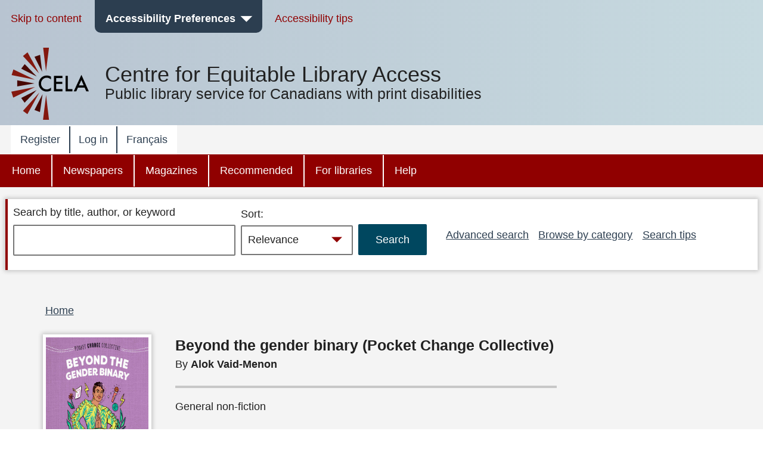

--- FILE ---
content_type: text/html; charset=UTF-8
request_url: https://celalibrary.ca/node/22584055
body_size: 13420
content:


<!DOCTYPE html>
<html lang="en" dir="ltr" prefix="content: http://purl.org/rss/1.0/modules/content/  dc: http://purl.org/dc/terms/  foaf: http://xmlns.com/foaf/0.1/  og: http://ogp.me/ns#  rdfs: http://www.w3.org/2000/01/rdf-schema#  schema: http://schema.org/  sioc: http://rdfs.org/sioc/ns#  sioct: http://rdfs.org/sioc/types#  skos: http://www.w3.org/2004/02/skos/core#  xsd: http://www.w3.org/2001/XMLSchema# " class="no-js">
  <head>
  <meta http-equiv="X-UA-Compatible" content="IE=Edge" />
    <script>
        </script>
    <script>
      (function(doc, classToAdd){
         doc.className = (doc.className).replace("no-js", classToAdd);
      })(document.documentElement, "js");
    </script>
    <meta charset="utf-8" />
<meta name="title" content="Beyond the gender binary (Pocket Change Collective) | CELA" />
<link rel="canonical" href="https://celalibrary.ca/node/22584055" />
<meta name="Generator" content="Drupal 8 (https://www.drupal.org)" />
<meta name="MobileOptimized" content="width" />
<meta name="HandheldFriendly" content="true" />
<meta name="viewport" content="width=device-width, initial-scale=1.0" />
<link rel="alternate" hreflang="en" href="https://celalibrary.ca/node/22584055" />
<link rel="revision" href="https://celalibrary.ca/node/22584055" />
<script>window.a2a_config=window.a2a_config||{};a2a_config.callbacks=[];a2a_config.overlays=[];a2a_config.templates={};</script>

    <!-- we don't want non-approved users seeing borrower profile page titles so we remove them for everyone -->
          <title>Beyond the gender binary (Pocket Change Collective) | CELA</title>
        <link rel="stylesheet" media="all" href="/core/assets/vendor/normalize-css/normalize.css?t9bpi5" />
<link rel="stylesheet" media="all" href="/core/misc/normalize-fixes.css?t9bpi5" />
<link rel="stylesheet" media="all" href="/core/themes/stable/css/system/components/ajax-progress.module.css?t9bpi5" />
<link rel="stylesheet" media="all" href="/core/themes/stable/css/system/components/align.module.css?t9bpi5" />
<link rel="stylesheet" media="all" href="/core/themes/stable/css/system/components/autocomplete-loading.module.css?t9bpi5" />
<link rel="stylesheet" media="all" href="/core/themes/stable/css/system/components/fieldgroup.module.css?t9bpi5" />
<link rel="stylesheet" media="all" href="/core/themes/stable/css/system/components/container-inline.module.css?t9bpi5" />
<link rel="stylesheet" media="all" href="/core/themes/stable/css/system/components/clearfix.module.css?t9bpi5" />
<link rel="stylesheet" media="all" href="/core/themes/stable/css/system/components/details.module.css?t9bpi5" />
<link rel="stylesheet" media="all" href="/core/themes/stable/css/system/components/hidden.module.css?t9bpi5" />
<link rel="stylesheet" media="all" href="/core/themes/stable/css/system/components/item-list.module.css?t9bpi5" />
<link rel="stylesheet" media="all" href="/core/themes/stable/css/system/components/js.module.css?t9bpi5" />
<link rel="stylesheet" media="all" href="/core/themes/stable/css/system/components/nowrap.module.css?t9bpi5" />
<link rel="stylesheet" media="all" href="/core/themes/stable/css/system/components/position-container.module.css?t9bpi5" />
<link rel="stylesheet" media="all" href="/core/themes/stable/css/system/components/progress.module.css?t9bpi5" />
<link rel="stylesheet" media="all" href="/core/themes/stable/css/system/components/reset-appearance.module.css?t9bpi5" />
<link rel="stylesheet" media="all" href="/core/themes/stable/css/system/components/resize.module.css?t9bpi5" />
<link rel="stylesheet" media="all" href="/core/themes/stable/css/system/components/sticky-header.module.css?t9bpi5" />
<link rel="stylesheet" media="all" href="/core/themes/stable/css/system/components/system-status-counter.css?t9bpi5" />
<link rel="stylesheet" media="all" href="/core/themes/stable/css/system/components/system-status-report-counters.css?t9bpi5" />
<link rel="stylesheet" media="all" href="/core/themes/stable/css/system/components/system-status-report-general-info.css?t9bpi5" />
<link rel="stylesheet" media="all" href="/core/themes/stable/css/system/components/tabledrag.module.css?t9bpi5" />
<link rel="stylesheet" media="all" href="/core/themes/stable/css/system/components/tablesort.module.css?t9bpi5" />
<link rel="stylesheet" media="all" href="/core/themes/stable/css/system/components/tree-child.module.css?t9bpi5" />
<link rel="stylesheet" media="all" href="/modules/contrib/addtoany/css/addtoany.css?t9bpi5" />
<link rel="stylesheet" media="all" href="/modules/contrib/better_exposed_filters/css/better_exposed_filters.css?t9bpi5" />
<link rel="stylesheet" media="all" href="/core/themes/bartik/css/layout.css?t9bpi5" />
<link rel="stylesheet" media="all" href="/core/themes/bartik/css/classy/components/action-links.css?t9bpi5" />
<link rel="stylesheet" media="all" href="/core/themes/bartik/css/classy/components/breadcrumb.css?t9bpi5" />
<link rel="stylesheet" media="all" href="/core/themes/bartik/css/classy/components/button.css?t9bpi5" />
<link rel="stylesheet" media="all" href="/core/themes/bartik/css/classy/components/collapse-processed.css?t9bpi5" />
<link rel="stylesheet" media="all" href="/core/themes/bartik/css/classy/components/container-inline.css?t9bpi5" />
<link rel="stylesheet" media="all" href="/core/themes/bartik/css/classy/components/details.css?t9bpi5" />
<link rel="stylesheet" media="all" href="/core/themes/bartik/css/classy/components/exposed-filters.css?t9bpi5" />
<link rel="stylesheet" media="all" href="/core/themes/bartik/css/classy/components/field.css?t9bpi5" />
<link rel="stylesheet" media="all" href="/core/themes/bartik/css/classy/components/icons.css?t9bpi5" />
<link rel="stylesheet" media="all" href="/core/themes/bartik/css/classy/components/inline-form.css?t9bpi5" />
<link rel="stylesheet" media="all" href="/core/themes/bartik/css/classy/components/item-list.css?t9bpi5" />
<link rel="stylesheet" media="all" href="/core/themes/bartik/css/classy/components/link.css?t9bpi5" />
<link rel="stylesheet" media="all" href="/core/themes/bartik/css/classy/components/links.css?t9bpi5" />
<link rel="stylesheet" media="all" href="/core/themes/bartik/css/classy/components/menu.css?t9bpi5" />
<link rel="stylesheet" media="all" href="/core/themes/bartik/css/classy/components/more-link.css?t9bpi5" />
<link rel="stylesheet" media="all" href="/core/themes/bartik/css/classy/components/pager.css?t9bpi5" />
<link rel="stylesheet" media="all" href="/core/themes/bartik/css/classy/components/tabledrag.css?t9bpi5" />
<link rel="stylesheet" media="all" href="/core/themes/bartik/css/classy/components/tableselect.css?t9bpi5" />
<link rel="stylesheet" media="all" href="/core/themes/bartik/css/classy/components/tablesort.css?t9bpi5" />
<link rel="stylesheet" media="all" href="/core/themes/bartik/css/classy/components/tabs.css?t9bpi5" />
<link rel="stylesheet" media="all" href="/core/themes/bartik/css/classy/components/textarea.css?t9bpi5" />
<link rel="stylesheet" media="all" href="/core/themes/bartik/css/classy/components/ui-dialog.css?t9bpi5" />
<link rel="stylesheet" media="all" href="/core/themes/bartik/css/classy/components/messages.css?t9bpi5" />
<link rel="stylesheet" media="all" href="/core/themes/bartik/css/classy/components/node.css?t9bpi5" />
<link rel="stylesheet" media="all" href="/core/themes/bartik/css/components/book.css?t9bpi5" />
<link rel="stylesheet" media="all" href="/core/themes/bartik/css/components/captions.css?t9bpi5" />
<link rel="stylesheet" media="all" href="/core/themes/bartik/css/components/comments.css?t9bpi5" />
<link rel="stylesheet" media="all" href="/core/themes/bartik/css/components/contextual.css?t9bpi5" />
<link rel="stylesheet" media="all" href="/core/themes/bartik/css/components/demo-block.css?t9bpi5" />
<link rel="stylesheet" media="all" href="/core/themes/bartik/css/components/dropbutton.component.css?t9bpi5" />
<link rel="stylesheet" media="all" href="/core/themes/bartik/css/components/feed-icon.css?t9bpi5" />
<link rel="stylesheet" media="all" href="/core/themes/bartik/css/components/forum.css?t9bpi5" />
<link rel="stylesheet" media="all" href="/core/themes/bartik/css/components/help.css?t9bpi5" />
<link rel="stylesheet" media="all" href="/core/themes/bartik/css/components/item-list.css?t9bpi5" />
<link rel="stylesheet" media="all" href="/core/themes/bartik/css/components/list-group.css?t9bpi5" />
<link rel="stylesheet" media="all" href="/core/themes/bartik/css/components/list.css?t9bpi5" />
<link rel="stylesheet" media="all" href="/core/themes/bartik/css/components/menu.css?t9bpi5" />
<link rel="stylesheet" media="all" href="/core/themes/bartik/css/components/messages.css?t9bpi5" />
<link rel="stylesheet" media="all" href="/core/themes/bartik/css/components/node-preview.css?t9bpi5" />
<link rel="stylesheet" media="all" href="/core/themes/bartik/css/components/page-title.css?t9bpi5" />
<link rel="stylesheet" media="all" href="/core/themes/bartik/css/components/panel.css?t9bpi5" />
<link rel="stylesheet" media="all" href="/core/themes/bartik/css/components/search-form.css?t9bpi5" />
<link rel="stylesheet" media="all" href="/core/themes/bartik/css/components/shortcut.css?t9bpi5" />
<link rel="stylesheet" media="all" href="/core/themes/bartik/css/components/site-branding.css?t9bpi5" />
<link rel="stylesheet" media="all" href="/core/themes/bartik/css/components/table.css?t9bpi5" />
<link rel="stylesheet" media="all" href="/core/themes/bartik/css/components/tablesort-indicator.css?t9bpi5" />
<link rel="stylesheet" media="all" href="/core/themes/bartik/css/components/tabs.css?t9bpi5" />
<link rel="stylesheet" media="all" href="/core/themes/bartik/css/components/toolbar.css?t9bpi5" />
<link rel="stylesheet" media="all" href="/core/themes/bartik/css/components/featured-bottom.css?t9bpi5" />
<link rel="stylesheet" media="all" href="/core/themes/bartik/css/components/password-suggestions.css?t9bpi5" />
<link rel="stylesheet" media="all" href="/core/themes/bartik/css/components/vertical-tabs.component.css?t9bpi5" />
<link rel="stylesheet" media="all" href="/core/themes/bartik/css/components/views.css?t9bpi5" />
<link rel="stylesheet" media="all" href="/core/themes/bartik/css/components/image-button.css?t9bpi5" />
<link rel="stylesheet" media="all" href="/core/themes/bartik/css/components/ui-dialog.css?t9bpi5" />
<link rel="stylesheet" media="print" href="/core/themes/bartik/css/print.css?t9bpi5" />
<link rel="stylesheet" media="all" href="/themes/custom/cela/css/fonts/icons.css?t9bpi5" />
<link rel="stylesheet" media="all" href="/themes/custom/cela/css/base/elements.css?t9bpi5" />
<link rel="stylesheet" media="all" href="/themes/custom/cela/css/base/utility.css?t9bpi5" />
<link rel="stylesheet" media="all" href="/themes/custom/cela/css/layout/layout.css?t9bpi5" />
<link rel="stylesheet" media="all" href="/themes/custom/cela/css/layout/mobile-header.css?t9bpi5" />
<link rel="stylesheet" media="all" href="/themes/custom/cela/css/layout/sidebar.css?t9bpi5" />
<link rel="stylesheet" media="all" href="/themes/custom/cela/css/components/accessibility-menu.css?t9bpi5" />
<link rel="stylesheet" media="all" href="/themes/custom/cela/css/components/accordion.css?t9bpi5" />
<link rel="stylesheet" media="all" href="/themes/custom/cela/css/components/audio-player.css?t9bpi5" />
<link rel="stylesheet" media="all" href="/themes/custom/cela/css/components/book-detail.css?t9bpi5" />
<link rel="stylesheet" media="all" href="/themes/custom/cela/css/components/borrower-profile.css?t9bpi5" />
<link rel="stylesheet" media="all" href="/themes/custom/cela/css/components/button.css?t9bpi5" />
<link rel="stylesheet" media="all" href="/themes/custom/cela/css/components/facets.css?t9bpi5" />
<link rel="stylesheet" media="all" href="/themes/custom/cela/css/components/field.css?t9bpi5" />
<link rel="stylesheet" media="all" href="/themes/custom/cela/css/components/footer.css?t9bpi5" />
<link rel="stylesheet" media="all" href="/themes/custom/cela/css/components/form.css?t9bpi5" />
<link rel="stylesheet" media="all" href="/themes/custom/cela/css/components/get-it.css?t9bpi5" />
<link rel="stylesheet" media="all" href="/themes/custom/cela/css/components/header-menus.css?t9bpi5" />
<link rel="stylesheet" media="all" href="/themes/custom/cela/css/components/messages.css?t9bpi5" />
<link rel="stylesheet" media="all" href="/themes/custom/cela/css/components/modal-dialog.css?t9bpi5" />
<link rel="stylesheet" media="all" href="/themes/custom/cela/css/components/navigation.css?t9bpi5" />
<link rel="stylesheet" media="all" href="/themes/custom/cela/css/components/pager.css?t9bpi5" />
<link rel="stylesheet" media="all" href="/themes/custom/cela/css/components/paragraphs.css?t9bpi5" />
<link rel="stylesheet" media="all" href="/themes/custom/cela/css/components/search-form.css?t9bpi5" />
<link rel="stylesheet" media="all" href="/themes/custom/cela/css/components/site-branding.css?t9bpi5" />
<link rel="stylesheet" media="all" href="/themes/custom/cela/css/components/synopsis.css?t9bpi5" />
<link rel="stylesheet" media="all" href="/themes/custom/cela/css/components/views.css?t9bpi5" />
<link rel="stylesheet" media="all" href="/themes/custom/cela/css/components/webform.css?t9bpi5" />
<link rel="stylesheet" media="all" href="/themes/custom/cela/css/custom_form/webform-self-registration.css?t9bpi5" />

    
<!--[if lte IE 8]>
<script src="/core/assets/vendor/html5shiv/html5shiv.min.js?v=3.7.3"></script>
<![endif]-->

    <style>
      @import '/themes/custom/cela/css/contrast/Default.css';
      @import '/themes/custom/cela/css/fonts/Arial.css';
      @import '/themes/custom/cela/css/lineHeight/Small.css';
      @import '/themes/custom/cela/css/textsize/Small.css';
    </style>
    <style>
      .fullscreen {
        display: none;
        position: fixed;
        z-index:1000;
        top: 0;
        left: 0;
        bottom: 0;
        right: 0;
        overflow: auto;
        background-color:rgba(0, 0, 0, 0.5);
      }

      .dialog {
        position: fixed;
        top: 33%;
        left: 50%;
        -webkit-transform: translateX(-50%) translateY(-50%);
        -moz-transform: translateX(-50%) translateY(-50%);
        -ms-transform: translateX(-50%) translateY(-50%);
        transform: translateX(-50%) translateY(-50%);
        /*background-color: white;  */
        padding-left: 1em;
        padding-right: 1em;
        padding-top: 4ex;
        padding-bottom: 1ex;
      }

      .visually-hidden {
        position: absolute !important;
        clip: rect(1px 1px 1px 1px);
        clip: rect(1px, 1px, 1px, 1px);
        padding:0 !important;
        border:0 !important;
        height: 1px !important;
        width: 1px !important;
        overflow: hidden;
      }

      #cela-modal-content {
        padding-bottom: 1em;
      }

  </style>
  <script>
    function openCelaModalDialog(callingId,dialogHeading,dialogContent,buttons,h1Visible) {
       if(h1Visible === undefined) {
          h1Visible = false;
       }

      // Reset the dialog - need to do this to clear away any outstanding event listeners
      var old_element = document.getElementById("cela-modal-wrapper");
      var new_element = old_element.cloneNode(true);
      old_element.parentNode.replaceChild(new_element, old_element);

      var wrapper=document.getElementById('cela-modal-wrapper');
      wrapper.style.display='block';
      wrapper.setAttribute('callingId',callingId);
      var heading=document.getElementById('cela-modal-heading');
      heading.innerHTML = dialogHeading;
      if (h1Visible) {
        heading.classList.remove("visually-hidden");
      }
      document.getElementById('cela-modal-content').innerHTML=dialogContent;
      heading.focus();
      document.getElementById('main-body').setAttribute('aria-hidden','true');

      // button 1 - we always have button 1
      var button1=document.getElementById('cela-modal-button-1');
      var new_element = button1.cloneNode(true);
      button1.parentNode.replaceChild(new_element, button1);
      button1=new_element;
      button1.innerHTML=buttons[0][0]+'<span class="visually-hidden">'+buttons[0][1]+'</span>';
      if (buttons[0].length>2) {
        button1.addEventListener("click", buttons[0][2],true);
      }

      if(buttons.length>1) {
        // Add button 2
        var button2=document.getElementById('cela-modal-button-2');
        var new_element = button2.cloneNode(true);
        button2.parentNode.replaceChild(new_element, button2);
        button2=new_element;
        button2.hidden=false;
        button2.innerHTML=buttons[1][0]+'<span class="visually-hidden">'+buttons[1][1]+'</span>';
        if (buttons[1].length>2) {
          button2.addEventListener("click", buttons[1][2]);
        }
      }

      if(buttons.length>2) {
        // Add button 3
        var button3=document.getElementById('cela-modal-button-3');
        var new_element = button3.cloneNode(true);
        button3.parentNode.replaceChild(new_element, button3);
        button3=new_element;
        if(buttons[2][0] == 'none'){
          button3.hidden=true;
        }
        else{
          button3.hidden=false;
          button3.innerHTML=buttons[2][0]+'<span class="visually-hidden">'+buttons[2][1]+'</span>';
          if (buttons[2].length>2) {
            button3.addEventListener("click", buttons[2][2]);
          }
        }
      }

      event.preventDefault();

    }

    function celaModalButtonPressed(buttonId) {
      //document.getElementById('cela-modal-start-main').focus();document.
      var wrapper=document.getElementById('cela-modal-wrapper');
      var immedconfirm = document.getElementById('immediate-confirm');
      var callingId = wrapper.getAttribute('callingId');
      
      if (document.getElementById(callingId) != null) {
        document.getElementById(callingId).focus();
      } else {
        document.getElementById(
            "id_" + document.querySelector('#cela-modal-content input').value.replace(/\s+/g,"_")
          ).focus(); 
      }

      if(wrapper.contains(immedconfirm)){
        var borids = document.getElementsByClassName('borrower-id-field');
        for(var i = 0; i < borids.length; i++){
          borids[i].value = "";
        }
      }
      wrapper.style.display='none';

      document.getElementById('main-body').setAttribute('aria-hidden','false');

    }

    function demoOkButtonHandler() {
      alert('OK button pressed');
    }
    function demoCancelButtonHandler() {
      alert('Cancel button pressed');
    }
    function demoResetButtonHandler() {
      alert('Reset button pressed');
    }

    // Callback for printbraille successfull checkout to update the copies
    function printbrailleHandler(pubID) {
      var ctr = 0;
      jQuery.ajax({
        url: "/printbraille/getItem",
        type: 'POST',
        data: {'data':pubID},
        success: function (data) {
          jQuery.each(JSON.parse(data)['items'], function () {
            if(this.itemStatus == 'AVAILABLE_FOR_LOAN'){
              ctr++;
            }
          });
          var wrapper=document.getElementById('cela-modal-wrapper');
          var available = document.getElementById(wrapper.getAttribute('callingId')).parentElement.previousElementSibling;
          var pbcopies = available.getElementsByClassName('items-available');
          pbcopies[0].innerHTML = ctr;
        }
      });
    }
  </script>
  </head>
  <body class="layout-no-sidebars path-node page-node-type-bookshare-title-metatdata contrast-default font-arial lineheight-small textsize-small">
  <div id="cela-modal-wrapper" class="fullscreen">
    <div id="cela-modal" class="dialog box" aria-modal="true">
      <h1 id="cela-modal-heading" class="visually-hidden" tabindex="0"></h1>
      <div id="cela-modal-content"></div>
      <button id="cela-modal-button-1" onclick="celaModalButtonPressed('cela-modal-button-1');"></button>
      <button id="cela-modal-button-2" hidden onclick="celaModalButtonPressed('cela-modal-button-1');"></button>
      <button id="cela-modal-button-3" hidden onclick="celaModalButtonPressed('cela-modal-button-1');"></button>
    </div>
  </div>
  <!--
  <div id="main-body1" aria-hidden="false" style="position:absolute;z-index:0;background-color:white;">
    <p>some main content including <a href="#">a link</a></p>
    <p><button id="cela-modal-start-main" onclick="openCelaModalDialog(this.id,'Get-it confirmation dialog', 'You must <a href=&quote;#&quote;>log in</a> to get books, magazines or newspapers.', [ [ 'OK', 'and return to search results', demoOkButtonHandler ], [ 'Cancel', 'and return to search results', demoCancelButtonHandler ], [ 'Reset', 'and return to search results', demoResetButtonHandler ] ]);">Get-it</button>
  </div>
-->
  <div id="main-body" aria-hidden="false" >
    
      <div class="dialog-off-canvas-main-canvas" data-off-canvas-main-canvas>
    <div id="page-wrapper">
  <div id="page" class="layout-container">
    <header id="header" class="header" aria-label="Site header">
                
            <div class="mobile-header">
        

            <div class="clearfix text-formatted field field--name-body field--type-text-with-summary field--label-hidden field__item"><div class="logo logo-mobile">
<a href="/">
<svg xmlns="http://www.w3.org/2000/svg" role="img" aria-describedby="desc" style="enable-background: new 0 0 67 22.399058" viewBox="0 0 67 22.399058" width="67" version="1.1" height="22.399057">
  <desc>Public library services for Canadians with print disabilities</desc>
  <path class="logo-color-text" d="m 16.36551,2.42525 0,3.706887 c -1.814009,-1.518246 -3.687169,-2.26751 -5.619482,-2.26751 -2.1294881,0 -3.9237788,0.768981 -5.3828724,2.287227 -1.4590945,1.518246 -2.2083588,3.391404 -2.2083588,5.580044 0,2.16893 0.7295468,4.00265 2.2083588,5.50118 1.4590936,1.49853 3.2731018,2.24779 5.4025894,2.24779 1.104179,0 2.030901,-0.17745 2.799882,-0.53237 0.433785,-0.17746 0.86757,-0.41407 1.340789,-0.72955 0.453502,-0.29576 0.946439,-0.67039 1.459094,-1.10417 l 0,3.76603 c -1.794291,1.0056 -3.667452,1.51825 -5.6392,1.51825 -2.9576218,0 -5.5011767,-1.02531 -7.5912306,-3.09564 C 1.0450265,17.213358 0,14.709238 0,11.751618 0,9.109478 0.86756913,6.763096 2.6224249,4.692761 4.7716312,2.149206 7.5517959,0.887287 10.96292,0.887287 c 1.853443,0.03943 3.647734,0.532372 5.40259,1.537963 z m 15.379635,1.833726 -8.320776,0 0,4.988522 8.064447,0 0,2.93791 -8.064447,0 0,6.92083 8.320776,0 0,2.93791 -11.436138,0 0,-20.723076 11.436138,0 0,2.937904 z m 7.236316,-2.937904 0,17.804886 6.092701,0 0,2.9379 -9.227783,0 0,-20.742786 3.135082,0 z m 22.418775,15.695116 -8.872867,0 -2.306945,5.02796 -3.371689,0 L 57.101825,0 67,22.044148 l -3.430842,0 -2.168922,-5.02796 z m -1.281637,-2.93791 -3.075927,-7.058855 -3.213949,7.058855 6.289876,0 z"></path>
</svg>
</a>
</div></div>
      

<nav id="mobile-accessibility-menu" aria-label="Accessibility Menu" class="accessibility-menu">
    <button id="mobile-accessibility-button" class="accessibility-button" aria-haspopup="true" aria-expanded="false"><i class="icon icon-accessibility"></i><span class="visually-hidden">Accessibility Preferences</span></button>
    <ul id="mobile-accessibility-dropdown" class="accessibility-dropdown" style="display: none" role="presentation" tabindex="-1">
		<li class="mobile-accessibility-tips"><i class="icon-info"></i> <a href="/mobile-accessibility-tips">Mobile accessibility tips</a></li>
        <li role="presentation">
          <ul class="accessibility-dropdown-wrapper">
          <li class="submenu box contrast-change-parent"><span class="menu-heading">Change contrast</span>
            <ul class="contrast-change">
                <li class="yellow-black"><a href="?contrast=YellowOnBlack"><span aria-hidden="true">A</span><span role="text"><span class="visually-hidden">Yellow on black</span><span class="selected visually-hidden"> selected</span></span></a></li>
                <li class="black-yellow"><a href="?contrast=BlackOnYellow"><span aria-hidden="true">A</span><span role="text"><span class="visually-hidden">Black on yellow</span><span class="selected visually-hidden"> selected</span></span></a></li>
                <li class="white-black"><a href="?contrast=WhiteOnBlack"><span aria-hidden="true">A</span><span role="text"><span class="visually-hidden">White on black</span><span class="selected visually-hidden"> selected</span></span></a></li>
                <li class="black-white"><a href="?contrast=BlackOnWhite"><span aria-hidden="true">A</span><span role="text"><span class="visually-hidden">Black on white</span><span class="selected visually-hidden"> selected</span></span></a></li>
                <li class="default-colours"><a href="?contrast=Default"><span aria-hidden="true">A</span><span role="text"><span class="visually-hidden">Default colours</span><span class="selected visually-hidden"> selected</span></span></a></li>
            </ul>
          </li>
          <li class="submenu box"><span class="menu-heading">Change text size</span>
            <ul>
              <li><a href="?text=Small" class="text-size-small"><span role="text"><span class="visually-hidden">Text size </span>Small<span class="selected visually-hidden"> selected</span></span></a></li>
              <li><a href="?text=Medium" class="text-size-medium"><span role="text"><span class="visually-hidden">Text size </span>Medium<span class="selected visually-hidden"> selected</span></span></a></li>
              <li><a href="?text=Large"class="text-size-large"><span role="text"><span class="visually-hidden">Text size </span>Large<span class="selected visually-hidden"> selected</span></span></a></li>
              <li><a href="?text=Max" class="text-size-max"><span role="text"><span class="visually-hidden">Text size </span>Maximum<span class="selected visually-hidden"> selected</span></span></a></li>
            </ul>
          </li>
          <li class="submenu box"><span class="menu-heading">Change font</span>
          <ul>
            <li><a href="?font=Arial" class="font-arial"><span role="text">Arial<span class="selected visually-hidden"> selected</span></span></a></li>
            <li><a href="?font=Verdana" class="font-verdana"><span role="text">Verdana<span class="selected visually-hidden"> selected</span></span></a></li>
            <li><a href="?font=ComicSansMS" class="font-comic"><span role="text">Comic Sans MS<span class="selected visually-hidden"> selected</span></span></a></li>
          </ul>
          </li>
          <li class="submenu box"><span class="menu-heading">Change text spacing</span>
            <ul role="menu" class="line-height">
              <li><a href="?height=Small" class="line-height-narrow"><span role="text">Narrow<span class="selected visually-hidden"> selected</span></a></span></li>
              <li><a href="?height=Medium" class="line-height-medium"><span role="text">Medium<span class="selected visually-hidden"> selected</span></a></span></li>
              <li><a href="?height=Large" class="line-height-wide"><span role="text">Wide<span class="selected visually-hidden"> selected</span></a></span></li>
            </ul>
          </li>
        </ul>
    </li>
  </ul>
</nav>

<button id="skip-to-search"><i class="icon-search"></i><span class="visually-hidden">Skip to search</span></button>


  <div id="menu_account"  class="content">
    <button id="button_account" type="button" class="menu-toggle menu--account" aria-expanded="false"><span class="visually-hidden">account menu</span>&nbsp;</button>
    
              <ul class="clearfix menu top-level-menu" tabindex="-1">
                    <li class="menu-item">
        <a href="/register" title="Register with C E L A to get books and magazines" data-drupal-link-system-path="node/20349236">Register</a>
              </li>
                <li class="menu-item">
        <a href="/user/login" data-drupal-link-system-path="user/login">Log in</a>
              </li>
                <li class="menu-item">
        <a href="?lang=fr" data-drupal-link-query="{&quot;lang&quot;:&quot;fr&quot;}"><span lang="fr">Français</span></a>
              </li>
        </ul>
  


  </div>
<div>

</div>



  <div id="menu_main"  class="content">
    <button id="button_main" type="button" class="menu-toggle menu--main" aria-expanded="false"><span class="visually-hidden">main menu</span>&nbsp;</button>
    
              <ul class="clearfix menu top-level-menu" tabindex="-1">
                    <li class="menu-item">
        <a href="/" data-drupal-link-system-path="&lt;front&gt;">Home</a>
              </li>
                <li class="menu-item">
        <a href="/newspapers" data-drupal-link-system-path="taxonomy/term/15052">Newspapers</a>
              </li>
                <li class="menu-item">
        <a href="/magazines" data-drupal-link-system-path="taxonomy/term/15044">Magazines</a>
              </li>
                <li class="menu-item">
        <a href="/recommended" data-drupal-link-system-path="taxonomy/term/15089">Recommended</a>
              </li>
                <li class="menu-item">
        <a href="/public-libraries" data-drupal-link-system-path="taxonomy/term/15097">For libraries</a>
              </li>
                <li class="menu-item">
        <a href="/help" data-drupal-link-system-path="taxonomy/term/15111">Help</a>
              </li>
        </ul>
  


  </div>
<div>

</div>
      </div>
                    <div class="desktop-header">
          <nav aria-label="Accessibility Toolbar" role="navigation" id="AccessibilityToolbar">
<div class="section layout-container clearfix">
  <ul class="menu accessibility-toolbar-menu">
    <li><a href="#main-content">Skip to content</a></li>
    <li id="celaDropdownAccessibilityMenu">
        <button id="AccessibilityButton" class="accessibility-button" aria-haspopup="true" aria-expanded="false">Accessibility Preferences</button>
        <ul id="AccessibilityDropdownList" class="accessibility-dropdown" role="presentation" tabindex="-1>
            <li role="presentation">
              <ul class="accessibility-dropdown-wrapper" role="presentation">
              <li class="submenu box contrast-change-parent"><span class="menu-heading">Change contrast</span>
                <ul class="contrast-change">
                <li class="yellow-black"><a href="?contrast=YellowOnBlack"><span aria-hidden="true">A</span><span role="text"><span class="visually-hidden">Yellow on black</span><span class="selected visually-hidden"> selected</span></span></a></li>
                <li class="black-yellow"><a href="?contrast=BlackOnYellow"><span aria-hidden="true">A</span><span role="text"><span class="visually-hidden">Black on yellow</span><span class="selected visually-hidden"> selected</span></span></a></li>
                <li class="white-black"><a href="?contrast=WhiteOnBlack"><span aria-hidden="true">A</span><span role="text"><span class="visually-hidden">White on black</span><span class="selected visually-hidden"> selected</span></span></a></li>
                <li class="black-white"><a href="?contrast=BlackOnWhite"><span aria-hidden="true">A</span><span role="text"><span class="visually-hidden">Black on white</span><span class="selected visually-hidden"> selected</span></span></a></li>
                <li class="default-colours"><a href="?contrast=Default"><span aria-hidden="true">A</span><span role="text"><span class="visually-hidden">Default colours</span><span class="selected visually-hidden"> selected</span></span></a></li>
              </ul>
              </li>
              <li class="submenu box"><span class="menu-heading">Change text size</span>
                <ul>
                  <li><a href="?text=Small" class="text-size-small"><span role="text"><span class="visually-hidden">Text size </span>Small<span class="selected visually-hidden"> selected</span></span></a></li>
                  <li><a href="?text=Medium" class="text-size-medium"><span role="text"><span class="visually-hidden">Text size </span>Medium<span class="selected visually-hidden"> selected</span></span></a></li>
                  <li><a href="?text=Large"class="text-size-large"><span role="text"><span class="visually-hidden">Text size </span>Large<span class="selected visually-hidden"> selected</span></span></a></li>
                  <li><a href="?text=Max" class="text-size-max"><span role="text"><span class="visually-hidden">Text size </span>Maximum<span class="selected visually-hidden"> selected</span></span></a></li>
                </ul>
              </li>
              <li class="submenu box"><span class="menu-heading">Change font</span>
              <ul>
                <li><a href="?font=Arial" class="font-arial"><span role="text">Arial<span class="selected visually-hidden"> selected</span></span></a></li>
                <li><a href="?font=Verdana" class="font-verdana"><span role="text">Verdana<span class="selected visually-hidden"> selected</span></span></a></li>
                <li><a href="?font=ComicSansMS" class="font-comic"><span role="text">Comic Sans MS<span class="selected visually-hidden"> selected</span></span></a></li>
              </ul>
              </li>
              <li class="submenu box"><span class="menu-heading">Change text spacing</span>
                <ul role="menu" class="line-height">
                  <li><a href="?height=Small" class="line-height-narrow"><span role="text">Narrow<span class="selected visually-hidden"> selected</span></a></span></li>
                  <li><a href="?height=Medium" class="line-height-medium"><span role="text">Medium<span class="selected visually-hidden"> selected</span></a></span></li>
                  <li><a href="?height=Large" class="line-height-wide"><span role="text">Wide<span class="selected visually-hidden"> selected</span></a></span></li>
                </ul>
              </li>
            </ul>
          </li>
      </ul>
    </li>
    <li><a href="/help/accessibility-tips">Accessibility tips</a></li>
  </ul>
  </div>
</nav>                          <div class="clearfix region region-header">
    <div id="block-sitelogonameslogansitewide" class="block block-block-content block-block-content69725a01-8ebe-4730-a81f-cd73bc8c1db7">
  
    
      <div class="content">
      
            <div class="clearfix text-formatted field field--name-body field--type-text-with-summary field--label-hidden field__item"><div class="site-branding">
<div class="logo logo-desktop">
<a href="/">
    <svg focusable="false" aria-labelledby="cela-logo"  aria-describedby="cela-logo-desc" role="img" style="enable-background:new 0 0 525.5 489.4" version="1.1" viewbox="0 0 525.5 489.4" width="130"><title id="cela-logo">CELA</title><desc id="cela-logo-desc">Public library services for Canadians with print disabilities</desc> <path class="logo-color-first" d="M235 159.4s21-159 20-159-39-1-39 0 19 159 19 159z"></path> <path class="logo-color-second" d="M209 163.4l-14-115-38 13z"></path> <path class="logo-color-first" d="M188 175.4c0-2-78-144-78-144l-31 25 109 119z"></path> <path class="logo-color-second" d="M172 195.4l-81-84-24 31z"></path> <path class="logo-color-first" d="M160 217.4l-146-70-12 39z"></path> <path class="logo-color-second" d="M157 242.4l-117-21v42z"></path> <path class="logo-color-first" d="M161 267.4l-161 31 13 40z"></path> <path class="logo-color-second" d="M172 287.4l-105 54 23 32z"></path> <path class="logo-color-first" d="M190 304.4l-111 124 30 23z"></path> <path class="logo-color-second" d="M212 315.4l-55 107 37 14z"></path> <path class="logo-color-first" d="M236 319.4l-21 170h41s-21-171-20-170z"></path> <path class="logo-color-text" d="M268.7 196.5v18.8c-9.2-7.7-18.7-11.5-28.5-11.5-10.8 0-19.9 3.9-27.3 11.6-7.4 7.7-11.2 17.2-11.2 28.3 0 11 3.7 20.3 11.2 27.9 7.4 7.6 16.6 11.4 27.4 11.4 5.6 0 10.3-.9 14.2-2.7 2.2-.9 4.4-2.1 6.8-3.7 2.3-1.5 4.8-3.4 7.4-5.6v19.1c-9.1 5.1-18.6 7.7-28.6 7.7-15 0-27.9-5.2-38.5-15.7-10.6-10.6-15.9-23.3-15.9-38.3 0-13.4 4.4-25.3 13.3-35.8 10.9-12.9 25-19.3 42.3-19.3 9.4.2 18.5 2.7 27.4 7.8zM346.7 205.8h-42.2v25.3h40.9V246h-40.9v35.1h42.2V296h-58V190.9h58v14.9zM383.4 190.9v90.3h30.9v14.9h-46.8V190.9h15.9zM497.1 270.5h-45L440.4 296h-17.1l52-111.8L525.5 296h-17.4l-11-25.5zm-6.5-14.9L475 219.8l-16.3 35.8h31.9z"></path> 
    </svg>
</a>
  </div>
  <div class="title-slogan">
      <p><span class="site-title">Centre for Equitable Library Access</span><br />
      <span class="site-slogan">Public library service for Canadians with print disabilities</a>
      </p>
  </div>
</div></div>
      
    </div>
  </div>

  </div>

                                  <div class="region region-secondary-menu">
    
  <div id="menu_account"  class="content">
    <button id="button_account" type="button" class="menu-toggle menu--account" aria-expanded="false"><span class="visually-hidden">account menu</span>&nbsp;</button>
    
              <ul class="clearfix menu top-level-menu" tabindex="-1">
                    <li class="menu-item">
        <a href="/register" title="Register with C E L A to get books and magazines" data-drupal-link-system-path="node/20349236">Register</a>
              </li>
                <li class="menu-item">
        <a href="/user/login" data-drupal-link-system-path="user/login">Log in</a>
              </li>
                <li class="menu-item">
        <a href="?lang=fr" data-drupal-link-query="{&quot;lang&quot;:&quot;fr&quot;}"><span lang="fr">Français</span></a>
              </li>
        </ul>
  


  </div>
<div>

</div>

  </div>

                                  <div class="region region-primary-menu">
    
  <div id="menu_main"  class="content">
    <button id="button_main" type="button" class="menu-toggle menu--main" aria-expanded="false"><span class="visually-hidden">main menu</span>&nbsp;</button>
    
              <ul class="clearfix menu top-level-menu" tabindex="-1">
                    <li class="menu-item">
        <a href="/" data-drupal-link-system-path="&lt;front&gt;">Home</a>
              </li>
                <li class="menu-item">
        <a href="/newspapers" data-drupal-link-system-path="taxonomy/term/15052">Newspapers</a>
              </li>
                <li class="menu-item">
        <a href="/magazines" data-drupal-link-system-path="taxonomy/term/15044">Magazines</a>
              </li>
                <li class="menu-item">
        <a href="/recommended" data-drupal-link-system-path="taxonomy/term/15089">Recommended</a>
              </li>
                <li class="menu-item">
        <a href="/public-libraries" data-drupal-link-system-path="taxonomy/term/15097">For libraries</a>
              </li>
                <li class="menu-item">
        <a href="/help" data-drupal-link-system-path="taxonomy/term/15111">Help</a>
              </li>
        </ul>
  


  </div>
<div>

</div>

  </div>

                  </div>
          </header>
    <div id="main-wrapper" class="layout-main-wrapper layout-container clearfix">
      <div id="main" class="layout-main clearfix">
        <main id="content" class="column main-content clearfix" role="main">
          <a id="main-content" tabindex="-1" class="visually-hidden"></a>
                      <a name="search" tabindex="-1" class="visually-hidden"></a>
            <section role="search" id="search-region" class="clearfix">
                <div class="region region-search">
    <div class="views-exposed-form bef-exposed-form block block-views block-views-exposed-filter-blockbib-2-page-1" data-drupal-selector="views-exposed-form-bib-2-page-1" id="block-exposedformbib-2page-1">
  
    
      <div class="content">
      <form action="/bibliographic-search" method="get" id="views-exposed-form-bib-2-page-1" accept-charset="UTF-8">
  <div class="form--inline clearfix">
  <div class="js-form-item form-item js-form-type-textfield form-type-textfield js-form-item-search-term form-item-search-term">
      <label for="edit-search-term">Search by title, author, or keyword</label>
        <input data-drupal-selector="edit-search-term" type="text" id="edit-search-term" name="search_term" value="" size="30" maxlength="128" class="form-text" />

        </div>
<div class="js-form-item form-item js-form-type-textfield form-type-textfield js-form-item-field-date-added-facet-field form-item-field-date-added-facet-field">
      <label for="edit-field-date-added-facet-field">Date Added Facet Field</label>
        <input data-drupal-selector="edit-field-date-added-facet-field" type="text" id="edit-field-date-added-facet-field" name="field_date_added_facet_field" value="" size="30" maxlength="128" class="form-text" />

        </div>
<div class="js-form-item form-item js-form-type-textfield form-type-textfield js-form-item-copyright-min form-item-copyright-min">
      <label for="edit-copyright-min">copyright date date field</label>
        <input data-drupal-selector="edit-copyright-min" type="text" id="edit-copyright-min" name="copyright[min]" value="" size="30" maxlength="128" class="form-text" />

        </div>
<div class="js-form-item form-item js-form-type-textfield form-type-textfield js-form-item-copyright-max form-item-copyright-max">
      <label for="edit-copyright-max">And</label>
        <input data-drupal-selector="edit-copyright-max" type="text" id="edit-copyright-max" name="copyright[max]" value="" size="30" maxlength="128" class="form-text" />

        </div>
<div class="js-form-item form-item js-form-type-select form-type-select js-form-item-sort-bef-combine form-item-sort-bef-combine">
      <label for="edit-sort-bef-combine">Sort:</label>
        <div class="select-wrapper"><select data-drupal-selector="edit-sort-bef-combine" id="edit-sort-bef-combine" name="sort_bef_combine" class="form-select"><option value="search_api_relevance DESC" selected="selected">Relevance</option><option value="field_date_added_facet_field DESC">Date added</option><option value="field_copyright_date_date_field DESC">Date published</option><option value="field_author_last_name ASC">Author (A to Z)</option><option value="field_author_last_name DESC">Author (Z to A)</option><option value="field_title ASC">Title (A to Z)</option><option value="field_title DESC">Title (Z to A)</option></select></div>
        </div>
<div data-drupal-selector="edit-actions" class="form-actions js-form-wrapper form-wrapper" id="edit-actions"><input data-drupal-selector="edit-submit-bib-2" type="submit" id="edit-submit-bib-2" value="Search" class="button js-form-submit form-submit" />
</div>

</div>

</form>

    </div>
  </div>
<div id="block-searchformlinks" class="block block-block-content block-block-content5fb04b9c-4a9e-4085-a47b-547fe2aed3d2">
  
    
      <div class="content">
      
            <div class="clearfix text-formatted field field--name-body field--type-text-with-summary field--label-hidden field__item"><ul class="search-links">
<li><a class="search-link adv-search" href="/advanced-bibliographic-search">Advanced search</a></li>
<li><a class="search-link" href="/browse-by-category">Browse by category</a></li>
<li><a class="search-link" href="/search-tips">Search tips</a></li>
</ul></div>
      
    </div>
  </div>

  </div>

            </section>
                                <div class="highlighted">
              <aside class="layout-container section clearfix">
                  <div class="region region-highlighted">
    <div data-drupal-messages-fallback class="hidden"></div>

  </div>

              </aside>
            </div>
                    <div class="content-sidebars clearfix">
            <section class="section main-section">
              <div class="region region-breadcrumb">
    <div id="block-cela-breadcrumbs" class="block block-system block-system-breadcrumb-block">
  
    
      <div class="content">
        <nav class="breadcrumb" role="navigation" aria-labelledby="system-breadcrumb">
    <span id="system-breadcrumb" class="visually-hidden">Breadcrumb</span>
    <ol>
              <li>
                      <a href="/">Home</a>
                  </li>
          </ol>
  </nav>

    </div>
  </div>

  </div>

                              <div class="content-top">
                  <div class="layout-container section clearfix">
                                
                  </div>
                </div>
                              <div class="region region-content">
    <div id="block-cela-content" class="block block-system block-system-main-block">
  
    
      <div class="content">
      

<script type="text/javascript">

function loadGetItXMLDocOld(myDoc, bookID, event) {

  //alert('.');
  //return;

  var xmlhttp = new XMLHttpRequest();
  var ID = arguments[1];
  var form = myDoc.parentElement;
  var select = form.querySelector('select');
  var opt = select.options[select.selectedIndex];
  var formatValue = opt.value;
  var formatText = opt.text;


  // patch to fix e acute problem
  
  if (formatValue === "") {
          openCelaModalDialog(myDoc.id,'Error', 'Please choose a format', [ [ 'OK', 'and return to search results' ] ]);
      }
  else {
    xmlhttp.onreadystatechange = function() {

      if (xmlhttp.readyState == XMLHttpRequest.DONE) {   // XMLHttpRequest.DONE == 4
        if (formatValue === "") return;
        else if (xmlhttp.status == 200) {
          var response = JSON.parse(xmlhttp.responseText);
                      openCelaModalDialog(myDoc.id,'Get it confirmation dialog', response.message, [ [ 'OK', 'and return to search results' ] ]);
                  }
        else if (xmlhttp.status == 400) {
                      openCelaModalDialog(myDoc.id,'Error 400', 'No service', [ [ 'OK', 'and return to search results' ] ]);
                  }
        else {
                      openCelaModalDialog(myDoc.id,'Error', 'No service', [ [ 'OK', 'and return to search results' ] ]);
                  }
      }
    }

    xmlhttp.open("GET", "https://" + location.hostname + "/get-it/get-a-title?itemId="+ID+"&itemFormat="+formatText+"&rnd="+ new Date().getTime());
    xmlhttp.send();
  }


  event.stopImmediatePropagation();
  event.preventDefault();

  return;

  if (formatText === "Choose a format" || formatText == 'Choisissez un format') {
      alert('Please choose a format');
      select.focus();
      event.stopImmediatePropagation();
      event.preventDefault();
    }
    else {
      xmlhttp.onreadystatechange = function() {

          if (xmlhttp.readyState == XMLHttpRequest.DONE) {   // XMLHttpRequest.DONE == 4

            /* if (formatText === "") return;
             else
              */ if (xmlhttp.status == 200) {

                //alert('Successful connection, responseType= ' + xmlhttp.responseType);
                 var response = JSON.parse(xmlhttp.responseText);

                 //alert('response: ' + xmlhttp.responseText);
                 //alert('file: ' + response.message);
                 message.innerHTML = response.message;
                 //formatMsg.innerHTML = formatText;
             }
             else if (xmlhttp.status == 400) {
                alert('There was an error 400');
                 message.innerHTML = 'No service';
            }
             else {
               //var response = JSON.parse(xmlhttp.responseText);
                message.innerHTML = 'No service';
                // formatMsg.innerHTML = formatText;
                 //alert('something else other than 200 was returned: ' + xmlhttp.status);
            }
          }
      };

    //var loc = "https://" + location.hostname + "/get-it/get-a-title?itemId="+ID+"&itemFormat="+formatText+"&rnd="+ new Date().getTime();
    //alert('.');
    //xmlhttp.open("GET", "https://celalibrary.ca/get-it/get-a-title?itemId="+ID+"&itemFormat="+formatText+"&rnd="+ new Date().getTime());
    xmlhttp.open("GET", "https://" + location.hostname + "/get-it/get-a-title?itemId="+ID+"&itemFormat="+formatText+"&rnd="+ new Date().getTime());
    xmlhttp.send();


    }
}

function loadGetItXMLDoc(myDoc, bookID, event) {

  var xmlhttp = new XMLHttpRequest();
  var ID = arguments[1];
  var form = myDoc.parentElement;
  var select = form.querySelector('select');
  var opt = select.options[select.selectedIndex];
  var formatValue = opt.value;
  var formatText = opt.text;
  var btnid = myDoc.getAttribute("id");

  //document.getElementById(btnid).disabled = true;

  // patch to fix e acute problem
  


  if (formatValue === "") {
        openCelaModalDialog(myDoc.id,'Error', 'Please choose a format', [ [ 'OK', ' and return to search results' ] ]);
      }
  else {
    xmlhttp.onreadystatechange = function() {

      if (xmlhttp.readyState == XMLHttpRequest.DONE) {   // XMLHttpRequest.DONE == 4
        if (formatValue === "") return;
        else if (xmlhttp.status == 200) {
          var response = JSON.parse(xmlhttp.responseText);
                    openCelaModalDialog(myDoc.id,'Get it confirmation dialog', response.message, [ [ 'OK', ' and return to search results' ] ]);
                  }
        else if (xmlhttp.status == 400) {
                    openCelaModalDialog(myDoc.id,'Error 400', 'No service', [ [ 'OK', ' and return to search results' ] ]);
                  }
        else {
                    openCelaModalDialog(myDoc.id,'Error', 'No service', [ [ 'OK', ' and return to search results' ] ]);
                  }
      }
    }
    // Arguments for the Borrower ID, No. of copies will have to be passed here and parsed in get_a_title() in Module.
    xmlhttp.open("GET", "https://" + location.hostname + "/get-it/get-a-title?itemId="+ID+"&itemFormat="+formatText+"&rnd="+ new Date().getTime());
    xmlhttp.send();
  }

  event.stopImmediatePropagation();
  event.preventDefault();

}

</script>
<article data-history-node-id="22584055" role="article" about="/node/22584055" class="node node--type-bookshare-title-metatdata node--view-mode-full clearfix">
  <div class="node__content clearfix book-details--wrapper">
    <header class="book-details--cover-title">
      <div class="book-details--cover">
        <img src="https://d1lp72kdku3ux1.cloudfront.net/title_instance/5a1/medium/3879881.jpg" alt="" loading="lazy" />
      </div> <!-- /book-details--cover -->
      <div class="book-details--title">
        <h1><span class="field field--name-title field--type-string field--label-hidden">Beyond the gender binary (Pocket Change Collective)</span>
</h1>
                  <p class="book-details--author">By <strong>                Alok Vaid-Menon        </strong></p>
              </div> <!-- /book-details--title -->
    </header> <!-- /book-details--cover-title -->
    <div class="book-details--body">

                  <p class="title-fiction-nonfiction">
                

General non-fiction
                          </p>
                          <p class="title-transcription-content">Human-narrated audio</p>
        
                  <h2>Summary</h2>

          <div class="book-details--summary text-show-more">
            
            
              
              
              <p>
                Pocket Change Collective was born out of a need for space. Space to think. Space to connect. Space to be yourself. And this is your invitation to join us. "Thank God we have Alok. And I'm learning a thing or<span class="summary-ellipsis">&hellip;</span>
                <button aria-expanded="false" class="show-more">(Show full summary)</button>
                <span class="summary-remainder" hidden>two myself."—Billy Porter, Emmy award-winning actor, singer, and Broadway theater performer "When reading this book, all I feel is kindness."—Sam Smith, Grammy and Oscar award-winning singer and songwriter "Beyond the Gender Binary will give readers everywhere the feeling that anything is possible within themselves"—Princess Nokia, musician and co-founder of the Smart Girl Club "A fierce, penetrating, and empowering call for change."— Kirkus Reviews, starred review "An affirming, thoughtful read for all ages." — School Library Journal , starred review In Beyond the Gender Binary , poet, artist, and LGBTQIA+ rights advocate Alok Vaid-Menon deconstructs, demystifies, and reimagines the gender binary. Pocket Change Collective is a series of small books with big ideas from today's leading activists and artists. In this installment, Beyond the Gender Binary , Alok Vaid-Menon challenges the world to see gender not in black and white, but in full color. Taking from their own experiences as a gender-nonconforming artist, they show us that gender is a malleable and creative form of expression. The only limit is your imagination</span>
              </p>
            
          </div> <!-- /book-details--summary -->
        
        <div class="audio-sample--get-book">

            <!-- audio player will go here when ready -->

         </div> <!-- /audio-sample--get-book -->

         <div class="get-book--add-list">

                          <form class="get-book">
                
<div class="select-wrapper">
  <select class="get-book--formats">
    <option value="">Choose a format</option>        <option value="&lt;a_href=&quot;/taxonomy/term/13796&quot;_hreflang=&quot;en&quot;&gt;daisy_audio_(direct_to_player)&lt;/a&gt;"><a href="/taxonomy/term/13796" hreflang="en">DAISY audio (Direct to player)</a></option>
              <option value="&lt;a_href=&quot;/taxonomy/term/13797&quot;_hreflang=&quot;en&quot;&gt;daisy_audio_(zip)&lt;/a&gt;"><a href="/taxonomy/term/13797" hreflang="en">DAISY audio (Zip)</a></option>
      </select>
</div>
                <button id="128" class="get-book__button" onclick="loadGetItXMLDoc(this, 3879881, event);">Get it!</button>
                <div></div>
              </form> <!-- /get-book -->
            

          </div> <!-- /get-book--add-list -->



        <div class="book-details--details">
          <div class="book-details--details-group">
            <h2>Title Details</h2>
                          
  <div class="field field--name-field-isbn13 field--type-string field--label-above">
  <span role="text">
    <span class="field__label">ISBN</span>
          <span class="field__items">
              <span class="field__item">9780593209059</span>
              </span>
      </span>
  </div>

                                                  
  <div class="field field--name-field-publisher field--type-string field--label-above">
  <span role="text">
    <span class="field__label">Publisher</span>
              <span class="field__item">Listening Library (Audio)</span>
          </span>
  </div>

                                      
  <div class="field field--name-field-copyrightdate field--type-string field--label-above">
  <span role="text">
    <span class="field__label">Copyright Date</span>
              <span class="field__item">2020</span>
          </span>
  </div>

                                      <div class="field field--name-field-copyrightdate field--type-string field--label-above">
                <span role="text">
                                  <span class="field__label">Book number</span>
                                  <span class="field__item">3879881</span>
                </span>
              </div>
                      </div>
                                    <div class="book-details--details-group">
                <h2>Audio details for CELA title</h2>
                                              
  <div class="field field--name-field-artifact-narrator-name field--type-string field--label-above">
  <span role="text">
    <span class="field__label">Narrator</span>
          <span class="field__items">
              <span class="field__item">Alok Vaid-Menon</span>
              </span>
      </span>
  </div>

                                                  
  <div class="field field--name-field-artifact-duration field--type-string field--label-above">
    <span role="text">
      <span class="field__label">Duration</span>
              <span class="field__item">1 hours 7 minutes 59 seconds</span>
          </span>
  </div>

                                                  
  <div class="field field--name-field-artifact-audio-producer field--type-string field--label-above">
  <span role="text">
    <span class="field__label">Audio producer</span>
              <span class="field__item">Listening Library (Audio)</span>
          </span>
  </div>

                                          </div>
                      
                        
              
              
                    

          <div class="damaged-book-link"><a href="/report-damaged-book-form?id=22584055">Report a problem with this book</a></div>

        </div> <!-- /book-details--details -->

        <!-- have to remove print details & back to results links for now, hopefully will put them back in the future
        <ul class="book-details--details-links links-list">
            <li><a href="#">Print details</a></li>
            <li><a href="#">Back to results</a></li>
        </ul> -->

    </div><!-- /book-details--body -->
  </div>
</article>
<div id="getitdialog-3879881" data-modal hidden aria-labelled-by="getit-3879881-heading">
  <h1 id="getit-3879881-heading">
            <div class="field field--name-field-title field--type-string field--label-hidden field__item">Beyond the gender binary (Pocket Change Collective)</div>
      </h1>
  <div class="content">
  </div>
  <div class="format">
  </div>
  <button data-modal-close-btn>OK</button>
</div>

    </div>
  </div>

  </div>

                          </section>
                                  </div> <!-- /content-sidebars -->
        </main>
      </div>
    </div>
    <footer class="site-footer">
                  <div class="site-footer__top clearfix">
              <div class="region region-top-footer-left">
    <div id="block-footerfaq" class="block block-block-content block-block-contentc41eb4b7-5a67-4b4a-ae8e-75c71f9f919d">
  
    
      <div class="content">
      
            <div class="clearfix text-formatted field field--name-body field--type-text-with-summary field--label-hidden field__item"><h2><i class="icon-info red"></i> FAQ</h2>
<div class="accordion responsive-accordion">
<button class="accordion-toggle" aria-expanded="false">Show FAQ details</button>
<div class="accordion-panel">
<p>Which devices can I use to read books and magazines from CELA?</p>
<p><strong>Answer:</strong> CELA books and magazines work with many popular accessible reading devices and apps. Find out more on our<A href="/help/compatible-devices-and-formats">Compatible devices and formats page</a>.</p>
<p><a href="/help/faq">Go to Frequently Asked Questions page</a></p>
</div>
</div></div>
      
    </div>
  </div>

  </div>

              <div class="region region-top-footer-middle">
    <div id="block-footeraboutus" class="block block-block-content block-block-content583605d4-9334-4310-9357-0c55194ad8fb">
  
    
      <div class="content">
      
            <div class="clearfix text-formatted field field--name-body field--type-text-with-summary field--label-hidden field__item"><h2>About us</h2>

<p>The Centre for Equitable Library Access, CELA, is an accessible library service, providing books and other materials to Canadians with print disabilities.</p>

<ul>
	<li><a href="/about-us">Learn more about CELA</a></li>
	<li><a href="/privacy">Privacy</a></li>
	<li><a href="/acceptable-use">Terms of acceptable use</a></li>
	<li><a href="/about-us/member-libraries">Member libraries</a></li>
</ul></div>
      
    </div>
  </div>

  </div>

              <div class="region region-top-footer-right">
    <div id="block-footersubscribe" class="block block-block-content block-block-contenta63a82ff-37f2-4c42-9dad-15d73789310f">
  
    
      <div class="content">
      
            <div class="clearfix text-formatted field field--name-body field--type-text-with-summary field--label-hidden field__item"><h2><i class="icon-rss red"></i> Follow us</h2>
<div class="accordion responsive-accordion">
<button class="accordion-toggle" aria-expanded="false">Follow us</button>
<div class="accordion-panel">
<p>Keep up with news from CELA!</p>
<ul>
<li><a href="/newsletters">Subscribe to our newsletters</a></li>
<li><a href="/blog">Blog</a></li>
<li><a href="https://www.facebook.com/celalibrary/">Facebook</a></li>
<li><a href="https://bsky.app/profile/celalibrary.bsky.social">Bluesky</a></li>
<li><a href="https://twitter.com/CELAlibrary">Twitter</a></li>
<li><a href="https://www.youtube.com/channel/UCYjezaa1k9OsjcsoTLG8lLw">Youtube</a></li>
</ul>
</div>
</div></div>
      
    </div>
  </div>

  </div>

          </div>
                          <div class="site-footer__middle clearfix">
              <div class="region region-bottom-footer-left">
    <div id="block-footersuggestionbox" class="block block-block-content block-block-contentece253a8-4bd2-415a-9dfd-6442681d0170">
  
    
      <div class="content">
      
            <div class="clearfix text-formatted field field--name-body field--type-text-with-summary field--label-hidden field__item"><h2><i class="icon-speech red"></i> Suggestion Box</h2>
<div class="accordion responsive-accordion">
<button class="accordion-toggle" aria-expanded="false">Show suggestion details</button>
<div class="accordion-panel">
<p>CELA welcomes all feedback and suggestions:</p>
<ul class="columns-2">
<li><a href="https://www.surveymonkey.com/r/CELAeducatorgroup">Join our Educator Advisory Group</a></li>
<li><a href="https://www.surveymonkey.com/r/CELAconsumerform">Apply for our User Advisory Group</a></li>
<li><a href="/form/title-suggestions">Suggest a title for the collection</a></li>
<li><a href="/help/damaged-book-info">Report a problem with a book</a></li>
</ul>
</div>
</div></div>
      
    </div>
  </div>

  </div>

              <div class="region region-bottom-footer-right">
    <div id="block-footercontactus" class="block block-block-content block-block-content7ee93b7e-1406-444f-88b2-b43fca73e99f">
  
    
      <div class="content">
      
            <div class="clearfix text-formatted field field--name-body field--type-text-with-summary field--label-hidden field__item"><h2><i class="icon-phone red"></i> Contact Us</h2>
<div class="accordion responsive-accordion">
<button class="accordion-toggle" aria-expanded="false">Show contact details</button>
<div class="accordion-panel">
<p>Email us at help@celalibrary.ca or call us at 1-855-655-2273 for support.</p>
<p><a href="/contact-us">Go to contact page for full details</a></p>
</div>
</div></div>
      
    </div>
  </div>

  </div>

          </div>          
                        <div class="site-footer__bottom">
              <div class="region region-footer-bottom">
    <div id="block-footercopyrightnotice" class="block block-block-content block-block-content47935b06-0556-4f80-96a4-3ec8d052c298">
  
    
      <div class="content">
      
            <div class="clearfix text-formatted field field--name-body field--type-text-with-summary field--label-hidden field__item"><p>Copyright 2026 CELA. All rights reserved.</p></div>
      
    </div>
  </div>
<div id="block-googleanalyticsblock" class="block block-block-content block-block-contente7bf36f9-09f0-4839-8f0b-4b76e2703f8b">
  
    
      <div class="content">
      
            <div class="clearfix text-formatted field field--name-body field--type-text-with-summary field--label-hidden field__item"><!-- Google tag (gtag.js) --><script async src="https://www.googletagmanager.com/gtag/js?id=G-6B4J8414XE"></script><script>
  window.dataLayer = window.dataLayer || [];
  function gtag(){dataLayer.push(arguments);}
  gtag('js', new Date());

  gtag('config', 'G-6B4J8414XE');
</script></div>
      
    </div>
  </div>

  </div>

          </div>
            </footer>
  </div>
</div>
  </div>

    
  </div>
    <script type="application/json" data-drupal-selector="drupal-settings-json">{"path":{"baseUrl":"\/","scriptPath":null,"pathPrefix":"","currentPath":"node\/22584055","currentPathIsAdmin":false,"isFront":false,"currentLanguage":"en"},"pluralDelimiter":"\u0003","suppressDeprecationErrors":true,"statistics":{"data":{"nid":"22584055"},"url":"\/core\/modules\/statistics\/statistics.php"},"ajaxTrustedUrl":{"\/bibliographic-search":true},"user":{"uid":0,"permissionsHash":"1d947849b2c70bb8f8a40cb0e04a35b3ba4907e179c8d4ff75e6055cce789be6"}}</script>
<script src="/core/assets/vendor/jquery/jquery.min.js?v=3.5.1"></script>
<script src="/core/assets/vendor/jquery-once/jquery.once.min.js?v=2.2.3"></script>
<script src="/core/misc/drupalSettingsLoader.js?v=8.9.20"></script>
<script src="/core/misc/drupal.js?v=8.9.20"></script>
<script src="/core/misc/drupal.init.js?v=8.9.20"></script>
<script src="https://static.addtoany.com/menu/page.js" async></script>
<script src="/modules/contrib/addtoany/js/addtoany.js?v=8.9.20"></script>
<script src="/core/misc/debounce.js?v=8.9.20"></script>
<script src="/core/misc/form.js?v=8.9.20"></script>
<script src="/themes/custom/cela/js/audio-player.js?t9bpi5"></script>
<script src="/themes/custom/cela/js/aria.modal.js?t9bpi5"></script>
<script src="/themes/custom/cela/js/main.js?t9bpi5"></script>
<script src="/themes/custom/cela/js/registration-form.js?t9bpi5"></script>
<script src="/themes/custom/cela/js/custom.js?t9bpi5"></script>
<script src="/themes/custom/cela/js/search-preference.js?t9bpi5"></script>
<script src="/core/modules/statistics/statistics.js?v=8.9.20"></script>
<script src="/modules/contrib/better_exposed_filters/js/better_exposed_filters.js?v=3.x"></script>

  </body>
</html>
